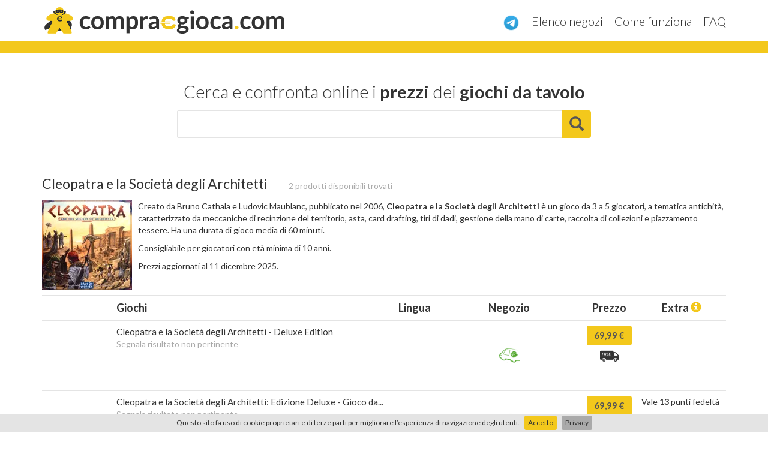

--- FILE ---
content_type: text/html; charset=UTF-8
request_url: https://www.compraegioca.com/scheda/139221-cleopatra-e-la-societa-degli-architetti
body_size: 7170
content:
<!DOCTYPE html>
<html lang="it">
<head>
    <!-- TradeDoubler site verification 2957313 -->
    <meta charset="utf-8">
    <meta http-equiv="X-UA-Compatible" content="IE=edge">
    <meta name="viewport" content="width=device-width, initial-scale=1">
    <meta name="google-site-verification" content="8q5J4deaeOjTxP2oJ43ATA8MDYa0mCWKko1xIm6PJ8Q" />
    <meta name="tradetracker-site-verification" content="611f9003ff9d94f9b3537a4224e3bc85073c4155" />

            <meta property="og:type" content="website">
        <meta property="og:image" content="https://cf.geekdo-images.com/original/img/G1AbyvvXCVaD2Box1Cb_fj0ncTQ=/0x0/pic1904123.jpg">
                <meta property="og:image:width" content="0">
        <meta property="og:image:height" content="0">
        <meta property="og:description" content="Confronta i prezzi di Cleopatra e la Società degli Architetti con un click, cercando tra i migliori shop online in Italia">
        <meta name="description" content="Confronta i prezzi di Cleopatra e la Società degli Architetti con un click, cercando tra i migliori shop online in Italia">
        <title>
                         
                Cleopatra e la Società degli Architetti a partire da 69,99 € | Confronta prezzi su Compra e Gioca
                    </title>
    
    <link href="https://fonts.googleapis.com/css?family=Lato:300,400,700" rel="stylesheet"> 
    <link href="https://www.compraegioca.com/css/shop.css?1701441406" rel='stylesheet' type='text/css'>

    <link rel="shortcut icon" type="image/png" href="https://www.compraegioca.com/img/favicon/favicon-16x16"/>
    <link href="https://www.compraegioca.com/img/favicon/apple-logo-57x57.png" rel="apple-touch-icon" />
    <link href="https://www.compraegioca.com/img/favicon/apple-logo-60x60.png" rel="apple-touch-icon" sizes="60x60" />
    <link href="https://www.compraegioca.com/img/favicon/apple-logo-72x72.png" rel="apple-touch-icon" sizes="72x72" />
    <link href="https://www.compraegioca.com/img/favicon/apple-logo-76x76.png" rel="apple-touch-icon" sizes="76x76" />
    <link href="https://www.compraegioca.com/img/favicon/apple-logo-114x114.png" rel="apple-touch-icon" sizes="114x114" />
    <link href="https://www.compraegioca.com/img/favicon/apple-logo-120x120.png" rel="apple-touch-icon" sizes="120x120" />
    <link href="https://www.compraegioca.com/img/favicon/apple-logo-144x144.png" rel="apple-touch-icon" sizes="144x144" />
    <link href="https://www.compraegioca.com/img/favicon/apple-logo-152x152.png" rel="apple-touch-icon" sizes="152x152" />
    <link href="https://www.compraegioca.com/img/favicon/apple-logo-180x180.png" rel="apple-touch-icon" sizes="180x180" />
    <link href="https://www.compraegioca.com/img/favicon/android-logo-128x128.png" rel="icon" sizes="128x128" />
    <link href="https://www.compraegioca.com/img/favicon/android-logo-192x192.png" rel="icon" sizes="192x192" />

    <script src="https://use.fontawesome.com/f03f5d9ec4.js"></script>

    <meta name="theme-color" content="#EBD600">
    <link rel="manifest" href="/manifest.json">

    <script>
        window.vapid = "BOFIwRef84Se_GE4sZfI4RrVri9vd_kV8luh89zrDMMQ0LzBVGgE4lMg8Jmzm0QLzNTv_oAwhadpH5YADKrtwmA";
    </script>

    <!-- Google tag (gtag.js) -->
    <script async src="https://www.googletagmanager.com/gtag/js?id=G-JKDZJSGCDY"></script>
    <script>
    window.dataLayer = window.dataLayer || [];
    function gtag(){dataLayer.push(arguments);}
    gtag('js', new Date());

    gtag('config', 'G-JKDZJSGCDY');
    </script>


</head>

<body>

    <div id="fb-root"></div>
    <script async defer crossorigin="anonymous" src="https://connect.facebook.net/it_IT/sdk.js#xfbml=1&autoLogAppEvents=1&version=v5.0&appId=830987407340781"></script>

    <header class="header">
        <div class="container">
            <a href="https://www.compraegioca.com" class="header-link">
                <img class="header-logo" src="https://www.compraegioca.com/img/logo.png ">
            </a>
            <div class="header-menu">
                <a href="https://t.me/compraegioca" target="_blank">
                    <img class="header-telegram" src="https://lh3.googleusercontent.com/ZU9cSsyIJZo6Oy7HTHiEPwZg0m2Crep-d5ZrfajqtsH-qgUXSqKpNA2FpPDTn-7qA5Q" />
                </a>
                <a href="https://www.compraegioca.com/shop">Elenco negozi</a>
                <a href="https://www.compraegioca.com/come-funziona">Come funziona</a>
                <a href="https://www.compraegioca.com/faq">FAQ</a>
            </div>
        </div>
    </header>

    <div class="container">

                    <div class="row homepage-search">

                <div class="col-md-10 col-md-push-1 col-lg-8 col-lg-push-2">

                    <h1>
                        Cerca e confronta online i <strong>prezzi</strong> dei 
                        <strong>giochi da tavolo</strong>
                    </h1>

                    <form action="">
                        <div class="input-group">
                            <input type="text" class="form-control input-lg"
                                   autocomplete="off"
                                   data-homepage-search="https://www.compraegioca.com/suggester" />
                            <div class="input-group-addon" onclick="document.forms[0].submit()"><i class="glyphicon glyphicon-search"></i></div>
                        </div>
                    </form>
                </div>

            </div>
        
        
    <div class="row">
        <div class="col-md-12">

            
            <div class="results" itemscope itemtype="http://schema.org/Product">

                <h1 class="results-game-name">
    <span itemprop="name">Cleopatra e la Società degli Architetti</span>
            <span class="results-game-count hidden-xs">
        2 prodotti disponibili trovati
        </span>
    </h1>

<div class="media game-details">
    <div class="media-left">
        <img src="https://cf.geekdo-images.com/thumb/img/bBX4YcyBAO2LpJOene-jOuRMwps=/fit-in/200x150/pic1904123.jpg" class="pull-left">
    </div>
    <div class="media-body">
        
        <p>
                            Creato da Bruno Cathala e Ludovic Maublanc,  pubblicato
                        nel 2006,

            <strong>Cleopatra e la Società degli Architetti</strong> è un gioco 

                            da 3 a 5 
            
            giocatori, 
            
                            a tematica antichità,            
                            caratterizzato da meccaniche di recinzione del territorio, asta, card drafting, tiri di dadi, gestione della mano di carte, raccolta di collezioni e piazzamento tessere.
                        
            Ha una durata di gioco media di 60 minuti.
        </p>

                
                    <p>
                Consigliabile per giocatori con età minima di 10 anni.
            </p>
        
        <p>
            Prezzi aggiornati al 11 dicembre 2025.
        </p>

        

    </div>
</div>

                
                
                <div class="results-table" id="results">
                    <div class="results-table" itemprop="offers" itemscope itemtype="http://schema.org/AggregateOffer">
    <meta itemprop="offerCount" content="2">
    <meta itemprop="priceCurrency" content="EUR" />
                <meta itemprop="lowPrice" content="69.99">
    <meta itemprop="highPrice" content="69.99">
                <table class="table">
        <thead>
            <tr>
                                <th class="hidden-xs"></th>
                <th>
                     Giochi
                                    </th>
                <th class="hidden-xs text-center">Lingua</th>
                <th class="hidden-xs text-center">Negozio</th>
                <th class="hidden-xs text-center">Prezzo
                    <a href="#" data-toggle="modal" data-target="#icon-legend"></a>
                </th>
                <th class="hidden-xs text-center">Extra
                    <a href="#" data-toggle="modal" data-target="#icon-legend"><i class="glyphicon glyphicon-info-sign"></i></a>
                </th>
            </tr>
        </thead>
        <tbody>
                        
            <tr  itemprop="offers" itemscope itemtype="https://schema.org/Offer"  class="results-row" data-score="0000006999-0-0">
        <td class="results-row-image-td">
                    <meta itemprop="image" content="https://img.dungeondice.it/84078-home_default/cleopatra-e-la-societa-degli-architetti-deluxe-edition.jpg" />
                <div class="results-row-image" style="background-image:url('https://img.dungeondice.it/84078-home_default/cleopatra-e-la-societa-degli-architetti-deluxe-edition.jpg')"></div>
    </td>
    <td class="results-row-name-td">
        
        
        <div class="results-row-name"  itemprop="name" >
            
                Cleopatra e la Società degli Architetti - Deluxe Edition
            
        </div>
        <div class="results-row-name-actions">
            <a href="#" rel="nofollow" data-report="https://www.compraegioca.com/segnala/17419328">
                Segnala risultato non pertinente
            </a>
            <div class="hidden">
                Grazie! <i class="fa fa-thumbs-up"></i>
            </div>
        </div>
    </td>
    <td class="results-row-language-td">
                    </td>
    <td class="results-row-shop-td">
        <div class="icon-shoplogo-dungeondice"></div>
    </td>

    <td class="results-row-price-td">
        <div class="results-row-price">
                            <meta itemprop="price" content="69.99" />
                <meta itemprop="priceCurrency" content="EUR" />
                        <div class="results-row-button">
                <a href="https://www.compraegioca.com/redirect/17419328" target="_blank" class="btn btn-default results-row-cta"
                     itemprop="url"  rel="nofollow"
                                >
                69,99 €
                </a>
            </div>
        </div>
                    <div class="results-row-shipping">
                                    <img src="https://www.compraegioca.com/img/extra/free-truck.png" title="Spedizione gratuita">
                            </div>
            

            </td>

    <td class="results-row-extra-td">

        

    </td>

</tr>


<tr class="results-row results-row-mobile">
    <td class="results-row-image-td">
        <a href="https://www.compraegioca.com/redirect/17419328" target="_blank"  rel="nofollow"
                        >
            <div class="results-row-image" style="background-image:url(' https://img.dungeondice.it/84078-home_default/cleopatra-e-la-societa-degli-architetti-deluxe-edition.jpg ')"></div>
        </a>
    </td>

    <td class="results-row-name-td">
        <div class="results-row-name"  itemprop="name" >
            Cleopatra e la Società degli Architetti - Deluxe Edition
            <br/>
            <a href="https://www.compraegioca.com/redirect/17419328" target="_blank" class="pull-right btn btn-default results-row-cta" rel="nofollow"
                                >
            69,99 €
            </a>
        </div>
    </td>

</tr>

<tr class="results-row results-row-mobile results-row-mobile-icons">
    <td class="results-row-mobile-icons-td">
        <table class="results-row-icons-table">
            <tr>
                <td>
                    <div class="icon-shoplogo-small-dungeondice"></div>
                </td>
                                <td>
                                            <img src="https://www.compraegioca.com/img/extra/free-truck.png" title="Spedizione gratuita">
                                    </td>
                
                
                                
            </tr>
        </table>
    </td>
</tr>
                        
            <tr  itemprop="offers" itemscope itemtype="https://schema.org/Offer"  class="results-row" data-score="0000006999-0-0">
        <td class="results-row-image-td">
                    <meta itemprop="image" content="https://img.getyourfun.it/7125-home_default/cleopatra-and-the-society-of-architects-deluxe-edition.jpg" />
                <div class="results-row-image" style="background-image:url('https://img.getyourfun.it/7125-home_default/cleopatra-and-the-society-of-architects-deluxe-edition.jpg')"></div>
    </td>
    <td class="results-row-name-td">
        
        
        <div class="results-row-name"  itemprop="name" >
            
                Cleopatra e la Società degli Architetti: Edizione Deluxe - Gioco da...
            
        </div>
        <div class="results-row-name-actions">
            <a href="#" rel="nofollow" data-report="https://www.compraegioca.com/segnala/17419339">
                Segnala risultato non pertinente
            </a>
            <div class="hidden">
                Grazie! <i class="fa fa-thumbs-up"></i>
            </div>
        </div>
    </td>
    <td class="results-row-language-td">
                    </td>
    <td class="results-row-shop-td">
        <div class="icon-shoplogo-get-your-fun"></div>
    </td>

    <td class="results-row-price-td">
        <div class="results-row-price">
                            <meta itemprop="price" content="69.99" />
                <meta itemprop="priceCurrency" content="EUR" />
                        <div class="results-row-button">
                <a href="https://www.compraegioca.com/redirect/17419339" target="_blank" class="btn btn-default results-row-cta"
                     itemprop="url"  rel="nofollow"
                                >
                69,99 €
                </a>
            </div>
        </div>
                    <div class="results-row-shipping">
                                    <img src="https://www.compraegioca.com/img/extra/free-truck.png" title="Spedizione gratuita">
                            </div>
            

            </td>

    <td class="results-row-extra-td">

                    <div class="results-extra-row">
                Vale <b>13</b> punti fedeltà
    </div>
        

    </td>

</tr>


<tr class="results-row results-row-mobile">
    <td class="results-row-image-td">
        <a href="https://www.compraegioca.com/redirect/17419339" target="_blank"  rel="nofollow"
                        >
            <div class="results-row-image" style="background-image:url(' https://img.getyourfun.it/7125-home_default/cleopatra-and-the-society-of-architects-deluxe-edition.jpg ')"></div>
        </a>
    </td>

    <td class="results-row-name-td">
        <div class="results-row-name"  itemprop="name" >
            Cleopatra e la Società degli Architetti: Edizione Deluxe - Gioco da...
            <br/>
            <a href="https://www.compraegioca.com/redirect/17419339" target="_blank" class="pull-right btn btn-default results-row-cta" rel="nofollow"
                                >
            69,99 €
            </a>
        </div>
    </td>

</tr>

<tr class="results-row results-row-mobile results-row-mobile-icons">
    <td class="results-row-mobile-icons-td">
        <table class="results-row-icons-table">
            <tr>
                <td>
                    <div class="icon-shoplogo-small-get-your-fun"></div>
                </td>
                                <td>
                                            <img src="https://www.compraegioca.com/img/extra/free-truck.png" title="Spedizione gratuita">
                                    </td>
                
                
                                    <td>
                <b>13</b> punti fedeltà
    </td>
                                    
            </tr>
        </table>
    </td>
</tr>
                        
        </tbody>
    </table>
                    <table class="table">
        <thead>
            <tr>
                                <th class="hidden-xs"></th>
                <th>
                     Prodotti correlati
                                    </th>
                <th class="hidden-xs text-center">Lingua</th>
                <th class="hidden-xs text-center">Negozio</th>
                <th class="hidden-xs text-center">Prezzo
                    <a href="#" data-toggle="modal" data-target="#icon-legend"></a>
                </th>
                <th class="hidden-xs text-center">Extra
                    <a href="#" data-toggle="modal" data-target="#icon-legend"><i class="glyphicon glyphicon-info-sign"></i></a>
                </th>
            </tr>
        </thead>
        <tbody>
                        
            <tr  class="results-row" data-score="0000000100-0-3.99">
        <td class="results-row-image-td">
                <div class="results-row-image" style="background-image:url('https://m.media-amazon.com/images/I/51NVGdmnodL._SL160_.jpg')"></div>
    </td>
    <td class="results-row-name-td">
        
        
        <div class="results-row-name" >
            
                Antonio e Cleopatra
            
        </div>
        <div class="results-row-name-actions">
            <a href="#" rel="nofollow" data-report="https://www.compraegioca.com/segnala/17419338">
                Segnala risultato non pertinente
            </a>
            <div class="hidden">
                Grazie! <i class="fa fa-thumbs-up"></i>
            </div>
        </div>
    </td>
    <td class="results-row-language-td">
                    </td>
    <td class="results-row-shop-td">
        <div class="icon-shoplogo-amazon"></div>
    </td>

    <td class="results-row-price-td">
        <div class="results-row-price">
                        <div class="results-row-button">
                <a href="https://www.compraegioca.com/redirect/17419338" target="_blank" class="btn btn-default results-row-cta"
                     rel="nofollow"
                                >
                1,00 €
                </a>
            </div>
        </div>
                    <div class="results-row-shipping">
                                    <img src="https://www.compraegioca.com/img/extra/truck.png" title="Costi di spedizione"> 3,99 €
                            </div>
            

            </td>

    <td class="results-row-extra-td">

                            

    </td>

</tr>


<tr class="results-row results-row-mobile">
    <td class="results-row-image-td">
        <a href="https://www.compraegioca.com/redirect/17419338" target="_blank"  rel="nofollow"
                        >
            <div class="results-row-image" style="background-image:url(' https://m.media-amazon.com/images/I/51NVGdmnodL._SL160_.jpg ')"></div>
        </a>
    </td>

    <td class="results-row-name-td">
        <div class="results-row-name" >
            Antonio e Cleopatra
            <br/>
            <a href="https://www.compraegioca.com/redirect/17419338" target="_blank" class="pull-right btn btn-default results-row-cta" rel="nofollow"
                                >
            1,00 €
            </a>
        </div>
    </td>

</tr>

<tr class="results-row results-row-mobile results-row-mobile-icons">
    <td class="results-row-mobile-icons-td">
        <table class="results-row-icons-table">
            <tr>
                <td>
                    <div class="icon-shoplogo-small-amazon"></div>
                </td>
                                <td>
                                            <img src="https://www.compraegioca.com/img/extra/truck.png" title="Costi di spedizione">
                        <br/>
                        <span style="white-space: nowrap">3,99 €</span>
                                    </td>
                
                
                                                                    
            </tr>
        </table>
    </td>
</tr>
                        
            <tr  class="results-row" data-score="0000000600-0-3.99">
        <td class="results-row-image-td">
                <div class="results-row-image" style="background-image:url('https://m.media-amazon.com/images/I/41n9sHhReOL._SL160_.jpg')"></div>
    </td>
    <td class="results-row-name-td">
        
        
        <div class="results-row-name" >
            
                W WIDMANN MILANO Party Fashion - Bracciale in bronzo con rivetti, bracciale, bigiotteria, accessorio per costume egiziano, supereroina, Cleopatra, costume romano
            
        </div>
        <div class="results-row-name-actions">
            <a href="#" rel="nofollow" data-report="https://www.compraegioca.com/segnala/17419335">
                Segnala risultato non pertinente
            </a>
            <div class="hidden">
                Grazie! <i class="fa fa-thumbs-up"></i>
            </div>
        </div>
    </td>
    <td class="results-row-language-td">
                            <img src="https://www.compraegioca.com/img/flags/it.png">
            </td>
    <td class="results-row-shop-td">
        <div class="icon-shoplogo-amazon"></div>
    </td>

    <td class="results-row-price-td">
        <div class="results-row-price">
                        <div class="results-row-button">
                <a href="https://www.compraegioca.com/redirect/17419335" target="_blank" class="btn btn-default results-row-cta"
                     rel="nofollow"
                                >
                6,00 €
                </a>
            </div>
        </div>
                    <div class="results-row-shipping">
                                    <img src="https://www.compraegioca.com/img/extra/truck.png" title="Costi di spedizione"> 3,99 €
                            </div>
            

            </td>

    <td class="results-row-extra-td">

                            

    </td>

</tr>


<tr class="results-row results-row-mobile">
    <td class="results-row-image-td">
        <a href="https://www.compraegioca.com/redirect/17419335" target="_blank"  rel="nofollow"
                        >
            <div class="results-row-image" style="background-image:url(' https://m.media-amazon.com/images/I/41n9sHhReOL._SL160_.jpg ')"></div>
        </a>
    </td>

    <td class="results-row-name-td">
        <div class="results-row-name" >
            W WIDMANN MILANO Party Fashion - Bracciale in bronzo con rivetti, bracciale, bigiotteria, accessorio per costume egiziano, supereroina, Cleopatra, costume romano
            <br/>
            <a href="https://www.compraegioca.com/redirect/17419335" target="_blank" class="pull-right btn btn-default results-row-cta" rel="nofollow"
                                >
            6,00 €
            </a>
        </div>
    </td>

</tr>

<tr class="results-row results-row-mobile results-row-mobile-icons">
    <td class="results-row-mobile-icons-td">
        <table class="results-row-icons-table">
            <tr>
                <td>
                    <div class="icon-shoplogo-small-amazon"></div>
                </td>
                                    <td>
                    
                                                    <img src="https://www.compraegioca.com/img/flags/it.png">
                                            </td>
                                <td>
                                            <img src="https://www.compraegioca.com/img/extra/truck.png" title="Costi di spedizione">
                        <br/>
                        <span style="white-space: nowrap">3,99 €</span>
                                    </td>
                
                
                                                                    
            </tr>
        </table>
    </td>
</tr>
                        
            <tr  class="results-row" data-score="0000001200-0-3.99">
        <td class="results-row-image-td">
                <div class="results-row-image" style="background-image:url('https://m.media-amazon.com/images/I/412qOM79CEL._SL160_.jpg')"></div>
    </td>
    <td class="results-row-name-td">
        
        
        <div class="results-row-name" >
            
                W WIDMANN MILANO Party Fashion 03243 – Bracciale serpente oro, gioielli, bracciale Egitto, Roma, Cleopatra, Carnevale, festa a tema
            
        </div>
        <div class="results-row-name-actions">
            <a href="#" rel="nofollow" data-report="https://www.compraegioca.com/segnala/17419333">
                Segnala risultato non pertinente
            </a>
            <div class="hidden">
                Grazie! <i class="fa fa-thumbs-up"></i>
            </div>
        </div>
    </td>
    <td class="results-row-language-td">
                            <img src="https://www.compraegioca.com/img/flags/it.png">
            </td>
    <td class="results-row-shop-td">
        <div class="icon-shoplogo-amazon"></div>
    </td>

    <td class="results-row-price-td">
        <div class="results-row-price">
                        <div class="results-row-button">
                <a href="https://www.compraegioca.com/redirect/17419333" target="_blank" class="btn btn-default results-row-cta"
                     rel="nofollow"
                                >
                12,00 €
                </a>
            </div>
        </div>
                    <div class="results-row-shipping">
                                    <img src="https://www.compraegioca.com/img/extra/truck.png" title="Costi di spedizione"> 3,99 €
                            </div>
            

            </td>

    <td class="results-row-extra-td">

                            

    </td>

</tr>


<tr class="results-row results-row-mobile">
    <td class="results-row-image-td">
        <a href="https://www.compraegioca.com/redirect/17419333" target="_blank"  rel="nofollow"
                        >
            <div class="results-row-image" style="background-image:url(' https://m.media-amazon.com/images/I/412qOM79CEL._SL160_.jpg ')"></div>
        </a>
    </td>

    <td class="results-row-name-td">
        <div class="results-row-name" >
            W WIDMANN MILANO Party Fashion 03243 – Bracciale serpente oro, gioielli, bracciale Egitto, Roma, Cleopatra, Carnevale, festa a tema
            <br/>
            <a href="https://www.compraegioca.com/redirect/17419333" target="_blank" class="pull-right btn btn-default results-row-cta" rel="nofollow"
                                >
            12,00 €
            </a>
        </div>
    </td>

</tr>

<tr class="results-row results-row-mobile results-row-mobile-icons">
    <td class="results-row-mobile-icons-td">
        <table class="results-row-icons-table">
            <tr>
                <td>
                    <div class="icon-shoplogo-small-amazon"></div>
                </td>
                                    <td>
                    
                                                    <img src="https://www.compraegioca.com/img/flags/it.png">
                                            </td>
                                <td>
                                            <img src="https://www.compraegioca.com/img/extra/truck.png" title="Costi di spedizione">
                        <br/>
                        <span style="white-space: nowrap">3,99 €</span>
                                    </td>
                
                
                                                                    
            </tr>
        </table>
    </td>
</tr>
                        
            <tr  class="results-row" data-score="0000001400-0-3.99">
        <td class="results-row-image-td">
                <div class="results-row-image" style="background-image:url('https://m.media-amazon.com/images/I/41NGChJtVXL._SL160_.jpg')"></div>
    </td>
    <td class="results-row-name-td">
        
        
        <div class="results-row-name" >
            
                Leg Avenue EYE034 10122 Occhiali per Travestimenti, Cleopatra Multicolore, Taglia Unica Donna
            
        </div>
        <div class="results-row-name-actions">
            <a href="#" rel="nofollow" data-report="https://www.compraegioca.com/segnala/17419332">
                Segnala risultato non pertinente
            </a>
            <div class="hidden">
                Grazie! <i class="fa fa-thumbs-up"></i>
            </div>
        </div>
    </td>
    <td class="results-row-language-td">
                            <img src="https://www.compraegioca.com/img/flags/it.png">
            </td>
    <td class="results-row-shop-td">
        <div class="icon-shoplogo-amazon"></div>
    </td>

    <td class="results-row-price-td">
        <div class="results-row-price">
                        <div class="results-row-button">
                <a href="https://www.compraegioca.com/redirect/17419332" target="_blank" class="btn btn-default results-row-cta"
                     rel="nofollow"
                                >
                14,00 €
                </a>
            </div>
        </div>
                    <div class="results-row-shipping">
                                    <img src="https://www.compraegioca.com/img/extra/truck.png" title="Costi di spedizione"> 3,99 €
                            </div>
            

            </td>

    <td class="results-row-extra-td">

                            

    </td>

</tr>


<tr class="results-row results-row-mobile">
    <td class="results-row-image-td">
        <a href="https://www.compraegioca.com/redirect/17419332" target="_blank"  rel="nofollow"
                        >
            <div class="results-row-image" style="background-image:url(' https://m.media-amazon.com/images/I/41NGChJtVXL._SL160_.jpg ')"></div>
        </a>
    </td>

    <td class="results-row-name-td">
        <div class="results-row-name" >
            Leg Avenue EYE034 10122 Occhiali per Travestimenti, Cleopatra Multicolore, Taglia Unica Donna
            <br/>
            <a href="https://www.compraegioca.com/redirect/17419332" target="_blank" class="pull-right btn btn-default results-row-cta" rel="nofollow"
                                >
            14,00 €
            </a>
        </div>
    </td>

</tr>

<tr class="results-row results-row-mobile results-row-mobile-icons">
    <td class="results-row-mobile-icons-td">
        <table class="results-row-icons-table">
            <tr>
                <td>
                    <div class="icon-shoplogo-small-amazon"></div>
                </td>
                                    <td>
                    
                                                    <img src="https://www.compraegioca.com/img/flags/it.png">
                                            </td>
                                <td>
                                            <img src="https://www.compraegioca.com/img/extra/truck.png" title="Costi di spedizione">
                        <br/>
                        <span style="white-space: nowrap">3,99 €</span>
                                    </td>
                
                
                                                                    
            </tr>
        </table>
    </td>
</tr>
                        
            <tr  class="results-row" data-score="0000001500-0-3.99">
        <td class="results-row-image-td">
                <div class="results-row-image" style="background-image:url('https://m.media-amazon.com/images/I/51FgeNxXyzL._SL160_.jpg')"></div>
    </td>
    <td class="results-row-name-td">
        
        
        <div class="results-row-name" >
            
                YUYWWAN Accessori Cleopatra Donna, Gioielli Serpente Accessori Egiziana con Bracciale Eopricapo, Accessori Costume Cleopatra, Dorato Gioielli Egiziana Donna per Carnevale Costumi Accessori (Dorato-C)
            
        </div>
        <div class="results-row-name-actions">
            <a href="#" rel="nofollow" data-report="https://www.compraegioca.com/segnala/17419336">
                Segnala risultato non pertinente
            </a>
            <div class="hidden">
                Grazie! <i class="fa fa-thumbs-up"></i>
            </div>
        </div>
    </td>
    <td class="results-row-language-td">
                            <img src="https://www.compraegioca.com/img/flags/it.png">
            </td>
    <td class="results-row-shop-td">
        <div class="icon-shoplogo-amazon"></div>
    </td>

    <td class="results-row-price-td">
        <div class="results-row-price">
                        <div class="results-row-button">
                <a href="https://www.compraegioca.com/redirect/17419336" target="_blank" class="btn btn-default results-row-cta"
                     rel="nofollow"
                                >
                15,00 €
                </a>
            </div>
        </div>
                    <div class="results-row-shipping">
                                    <img src="https://www.compraegioca.com/img/extra/truck.png" title="Costi di spedizione"> 3,99 €
                            </div>
            

            </td>

    <td class="results-row-extra-td">

                            

    </td>

</tr>


<tr class="results-row results-row-mobile">
    <td class="results-row-image-td">
        <a href="https://www.compraegioca.com/redirect/17419336" target="_blank"  rel="nofollow"
                        >
            <div class="results-row-image" style="background-image:url(' https://m.media-amazon.com/images/I/51FgeNxXyzL._SL160_.jpg ')"></div>
        </a>
    </td>

    <td class="results-row-name-td">
        <div class="results-row-name" >
            YUYWWAN Accessori Cleopatra Donna, Gioielli Serpente Accessori Egiziana con Bracciale Eopricapo, Accessori Costume Cleopatra, Dorato Gioielli Egiziana Donna per Carnevale Costumi Accessori (Dorato-C)
            <br/>
            <a href="https://www.compraegioca.com/redirect/17419336" target="_blank" class="pull-right btn btn-default results-row-cta" rel="nofollow"
                                >
            15,00 €
            </a>
        </div>
    </td>

</tr>

<tr class="results-row results-row-mobile results-row-mobile-icons">
    <td class="results-row-mobile-icons-td">
        <table class="results-row-icons-table">
            <tr>
                <td>
                    <div class="icon-shoplogo-small-amazon"></div>
                </td>
                                    <td>
                    
                                                    <img src="https://www.compraegioca.com/img/flags/it.png">
                                            </td>
                                <td>
                                            <img src="https://www.compraegioca.com/img/extra/truck.png" title="Costi di spedizione">
                        <br/>
                        <span style="white-space: nowrap">3,99 €</span>
                                    </td>
                
                
                                                                    
            </tr>
        </table>
    </td>
</tr>
                        
            <tr  class="results-row" data-score="0000001900-0-3.99">
        <td class="results-row-image-td">
                <div class="results-row-image" style="background-image:url('https://m.media-amazon.com/images/I/510wtH5yy6L._SL160_.jpg')"></div>
    </td>
    <td class="results-row-name-td">
        
        
        <div class="results-row-name" >
            
                Cleopatra. La regina che sfidò Roma e conquistò l’eternità
            
        </div>
        <div class="results-row-name-actions">
            <a href="#" rel="nofollow" data-report="https://www.compraegioca.com/segnala/17419329">
                Segnala risultato non pertinente
            </a>
            <div class="hidden">
                Grazie! <i class="fa fa-thumbs-up"></i>
            </div>
        </div>
    </td>
    <td class="results-row-language-td">
                    </td>
    <td class="results-row-shop-td">
        <div class="icon-shoplogo-amazon"></div>
    </td>

    <td class="results-row-price-td">
        <div class="results-row-price">
                        <div class="results-row-button">
                <a href="https://www.compraegioca.com/redirect/17419329" target="_blank" class="btn btn-default results-row-cta"
                     rel="nofollow"
                                >
                19,00 €
                </a>
            </div>
        </div>
                    <div class="results-row-shipping">
                                    <img src="https://www.compraegioca.com/img/extra/truck.png" title="Costi di spedizione"> 3,99 €
                            </div>
            

            </td>

    <td class="results-row-extra-td">

                            

    </td>

</tr>


<tr class="results-row results-row-mobile">
    <td class="results-row-image-td">
        <a href="https://www.compraegioca.com/redirect/17419329" target="_blank"  rel="nofollow"
                        >
            <div class="results-row-image" style="background-image:url(' https://m.media-amazon.com/images/I/510wtH5yy6L._SL160_.jpg ')"></div>
        </a>
    </td>

    <td class="results-row-name-td">
        <div class="results-row-name" >
            Cleopatra. La regina che sfidò Roma e conquistò l’eternità
            <br/>
            <a href="https://www.compraegioca.com/redirect/17419329" target="_blank" class="pull-right btn btn-default results-row-cta" rel="nofollow"
                                >
            19,00 €
            </a>
        </div>
    </td>

</tr>

<tr class="results-row results-row-mobile results-row-mobile-icons">
    <td class="results-row-mobile-icons-td">
        <table class="results-row-icons-table">
            <tr>
                <td>
                    <div class="icon-shoplogo-small-amazon"></div>
                </td>
                                <td>
                                            <img src="https://www.compraegioca.com/img/extra/truck.png" title="Costi di spedizione">
                        <br/>
                        <span style="white-space: nowrap">3,99 €</span>
                                    </td>
                
                
                                                                    
            </tr>
        </table>
    </td>
</tr>
                        
            <tr  class="results-row" data-score="0000004899-0-3.9">
        <td class="results-row-image-td">
                <div class="results-row-image" style="background-image:url('https://img.getyourfun.it/179560-home_default/cleopatra-e-la-società-degli-architetti-deluxe-edition-.jpg')"></div>
    </td>
    <td class="results-row-name-td">
        
        
        <div class="results-row-name" >
            
                Cleopatra e la Società degli Architetti - Deluxe Edition -...
            
        </div>
        <div class="results-row-name-actions">
            <a href="#" rel="nofollow" data-report="https://www.compraegioca.com/segnala/17419340">
                Segnala risultato non pertinente
            </a>
            <div class="hidden">
                Grazie! <i class="fa fa-thumbs-up"></i>
            </div>
        </div>
    </td>
    <td class="results-row-language-td">
                    </td>
    <td class="results-row-shop-td">
        <div class="icon-shoplogo-get-your-fun"></div>
    </td>

    <td class="results-row-price-td">
        <div class="results-row-price">
                        <div class="results-row-button">
                <a href="https://www.compraegioca.com/redirect/17419340" target="_blank" class="btn btn-default results-row-cta"
                     rel="nofollow"
                                >
                48,99 €
                </a>
            </div>
        </div>
                    <div class="results-row-shipping">
                                    <img src="https://www.compraegioca.com/img/extra/truck.png" title="Costi di spedizione"> 3,90 €
                            </div>
            

            </td>

    <td class="results-row-extra-td">

                    <div class="results-extra-row">
                Vale <b>9</b> punti fedeltà
    </div>
        

    </td>

</tr>


<tr class="results-row results-row-mobile">
    <td class="results-row-image-td">
        <a href="https://www.compraegioca.com/redirect/17419340" target="_blank"  rel="nofollow"
                        >
            <div class="results-row-image" style="background-image:url(' https://img.getyourfun.it/179560-home_default/cleopatra-e-la-società-degli-architetti-deluxe-edition-.jpg ')"></div>
        </a>
    </td>

    <td class="results-row-name-td">
        <div class="results-row-name" >
            Cleopatra e la Società degli Architetti - Deluxe Edition -...
            <br/>
            <a href="https://www.compraegioca.com/redirect/17419340" target="_blank" class="pull-right btn btn-default results-row-cta" rel="nofollow"
                                >
            48,99 €
            </a>
        </div>
    </td>

</tr>

<tr class="results-row results-row-mobile results-row-mobile-icons">
    <td class="results-row-mobile-icons-td">
        <table class="results-row-icons-table">
            <tr>
                <td>
                    <div class="icon-shoplogo-small-get-your-fun"></div>
                </td>
                                <td>
                                            <img src="https://www.compraegioca.com/img/extra/truck.png" title="Costi di spedizione">
                        <br/>
                        <span style="white-space: nowrap">3,90 €</span>
                                    </td>
                
                
                                    <td>
                <b>9</b> punti fedeltà
    </td>
                                    
            </tr>
        </table>
    </td>
</tr>
                        
        </tbody>
    </table>
        </div>
<div class="modal fade icon-legend-modal" id="icon-legend" tabindex="-1" role="dialog" aria-labelledby="myModalLabel">
    <div class="modal-dialog" role="document">
        <div class="modal-content">
            <div class="modal-header">
                
                <h4 class="modal-title">Legenda icone</h4>
            </div>
            <div class="modal-body">
                <div class="clearfix">
                    <div class="img-container">
                        <img src="https://www.compraegioca.com/img/extra/free-truck.png" title="Spedizione gratuita">
                    </div>
                    Spedizione gratuita
                </div>
                <div class="clearfix">
                    <div class="img-container">
                        <img src="https://www.compraegioca.com/img/extra/free-truck-2.png" title="Spedizione gratuita">
                    </div>
                    Spedizione probabilmente gratuita
                </div>
                <div class="clearfix">
                    <div class="img-container">
                        <img src="https://www.compraegioca.com/img/extra/truck.png" title="Spedizione gratuita">
                    </div>
                    Costi di spedizione
                </div>
                <div class="clearfix">
                    <div class="img-container">
                        <img src="https://www.compraegioca.com/img/extra/pack.png" title="Spedizione gratuita">
                    </div>
                    Prezzo gioco
                </div>
                <div class="clearfix">
                    <div class="img-container">
                        <img src="https://www.compraegioca.com/img/extra/no-ship.png" title="Spedizione gratuita">
                    </div>
                    Spedizione singola non disponibile
                </div>
                <div class="clearfix">
                    <div class="img-container">
                        <img src="https://www.compraegioca.com/img/extra/prime.png" title="Amazon Prime disponibile">
                    </div>
                    Amazon Prime disponibile
                </div>
                <div class="clearfix">
                    <div class="img-container">
                        <img src="https://www.compraegioca.com/img/extra/playagame.png" title="Punti Playa guadagnati con l'acquisto">
                    </div>
                    Punti Playa guadagnati con l'acquisto
                </div>
                <div class="clearfix">
                    <div class="img-container">
                        <img src="https://www.compraegioca.com/img/extra/gis.png" title="Punti GiS guadagnati con l'acquisto">
                    </div>
                    Punti GiS guadagnati con l'acquisto (1€ di sconto sul prossimo acquisto)
                </div>
                <div class="clearfix">
                    <div class="img-container">
                        <img src="https://www.compraegioca.com/img/extra/bank.png" title="Prezzo se si paga con bonifico">
                    </div>
                    Prezzo se si paga con bonifico
                </div>
            </div>
        </div>
    </div>
</div>                </div> 
                
            </div>

            
        </div>
    </div>

    
    <div class="disclaimer">
        <h2>Risparmia tempo con Compraegioca.com</h2>
        <p>
            Compraegioca.com è il motore di comparazione prezzi dedicato interamente ai giochi da tavolo, 
            creato per accompagnare l'utente alla scelta del gioco desiderato, al miglior prezzo.<br/>
            Compraegioca.com permette di confrontare le offerte dei maggiori e-commerce che vendono giochi da tavolo, 
            offrendo in una visuale unica tutti i prezzi dei prodotti ricercati disponibili al momento della ricerca.<br/>
            Trova il gioco che hai sempre desiderato, con un solo click, ed al miglior prezzo disponibile al momento. A cosa vuoi giocare, oggi?
        </p>
    </div>

    </div>

    <div class="footer">

        <div class="container">
            <div class="row">
                <div class="col-md-3">
                    <h4 class="footer-title">Contatti</h4>
                    <a href="mailto:info@compraegioca.com">
                        <i class="glyphicon glyphicon-envelope"></i>
                        info@compraegioca.com
                    </a>
                </div>
                <div class="col-md-3">
                    <h4 class="footer-title">Seguici</h4>
                    <a class="footer-social" href="https://www.facebook.com/compraegioca" target="_blank">
                        <img width="32" src="https://www.compraegioca.com/img/facebook.png" alt="facebook">
                    </a>
                </div>
                <div class="col-md-3">
                    <h4 class="footer-title">Sito</h4>
                    <a href="https://www.compraegioca.com/come-funziona">Come funziona</a><br/>
                    <a href="https://www.compraegioca.com/faq">FAQ</a><br/>
                    <a href="https://www.compraegioca.com/termini">Termini e condizioni</a><br/>
                    <a href="https://www.compraegioca.com/privacy">Informativa Privacy</a>
                </div>
                <div class="col-md-3">
                    <h4 class="footer-title">Altro</h4>
                    <a href="https://www.compraegioca.com/faq-negozianti">Sei un negoziante?</a>
                </div>
            </div>
            <div class="row footer-bottom">
                <div class="col-md-3">
                    Copyright 2026 @ compraegioca.com
                </div>
            </div>
        </div>

    </div>

                <script src="https://www.compraegioca.com/js/shop.js?1665058843"></script>
    
    
    <script async src="//pagead2.googlesyndication.com/pagead/js/adsbygoogle.js"></script>

</body>

</html>
